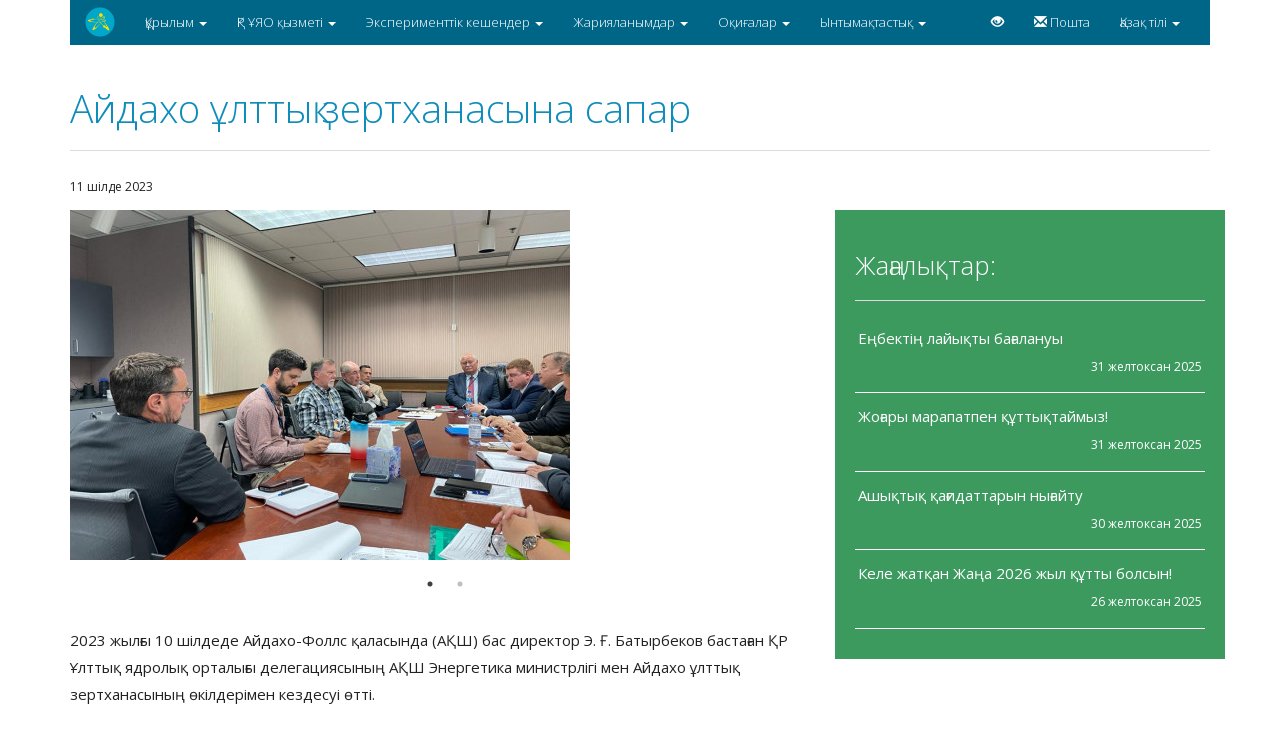

--- FILE ---
content_type: text/html; charset=UTF-8
request_url: https://www.nnc.kz/kz/news/show/451
body_size: 5264
content:
<!DOCTYPE html>
<html lang="en">
<head>
    <meta charset="utf-8">
    <meta http-equiv="X-UA-Compatible" content="IE=edge">
    <meta name="viewport" content="width=device-width, initial-scale=1">
    <!-- The above 3 meta tags *must* come first in the head; any other head content must come *after* these tags -->
    <meta name="description" content="Айдахо ұлттық зертханасына сапар">
    <meta name="author" content="">
    <meta name="Keywords" content="радиоактивные отходы (РАО),международное сотрудничество,исследовательские реакторы,США,Эрлан Батырбеков ,РГП НЯЦ РК,Республика Казахстан,реактор ИВГ.1,Национальная лаборатория Айдахо ,Министерство энергетики США">
    <meta name="csrf-token" content="WeaZ4v1mK8Y1gRgmq1BM0U1JGBAa2N0OB9p30FNJ" />
    <link rel="icon" href="/assets/front/img/favicon.ico">

    <title>Айдахо ұлттық зертханасына сапар</title>

                        <link media="all" type="text/css" rel="stylesheet" href="https://www.nnc.kz/assets/libs/twbs/bootstrap/dist/css/bootstrap.css">

        <link media="all" type="text/css" rel="stylesheet" href="https://www.nnc.kz/assets/libs/twbs/bootstrap/dist/css/ie10-viewport-bug-workaround.css">

        <link media="all" type="text/css" rel="stylesheet" href="https://www.nnc.kz/assets/front/css/yeti/bootstrap.min.css">

        <link media="all" type="text/css" rel="stylesheet" href="https://www.nnc.kz/assets/libs/twbs/bootstrap/dist/css/ie10-viewport-bug-workaround.css">

        <link media="all" type="text/css" rel="stylesheet" href="https://www.nnc.kz/assets/libs/bootstrap-social-gh-pages/assets/css/font-awesome.css">

        <link media="all" type="text/css" rel="stylesheet" href="https://www.nnc.kz/assets/libs/button-visually-impaired-javascript-master/dist/css/bvi.min.css">

        <link media="all" type="text/css" rel="stylesheet" href="https://www.nnc.kz/assets/front/css/layout.css?v=1.4">

    
    <link media="all" type="text/css" rel="stylesheet" href="https://www.nnc.kz/assets/libs/slick/slick.css">

    <link media="all" type="text/css" rel="stylesheet" href="https://www.nnc.kz/assets/libs/slick/slick-theme.css">


                        <script src="https://www.nnc.kz/assets/libs/jquery-2.1.4.min.js"></script>

        <script src="https://www.nnc.kz/assets/libs/twbs/bootstrap/dist/js/bootstrap.min.js"></script>

        <script src="https://www.nnc.kz/assets/libs/twbs/bootstrap/dist/js/ie10-viewport-bug-workaround.js"></script>

        <script src="https://www.nnc.kz/assets/libs/button-visually-impaired-javascript-master/dist/js/js.cookie.js"></script>

        <script src="https://www.nnc.kz/assets/libs/button-visually-impaired-javascript-master/dist/js/bvi-init.js"></script>

        <script src="https://www.nnc.kz/assets/libs/button-visually-impaired-javascript-master/dist/js/bvi.min.js"></script>


        <script src="https://www.nnc.kz/assets/libs/chosen/chosen.jquery.js"></script>

                    
    <script src="https://www.nnc.kz/assets/libs/slick/slick.min.js"></script>

    <script src="https://www.nnc.kz/assets/front/js/news.js"></script>


</head>

<body>
    <script>
    (function(i,s,o,g,r,a,m){i['GoogleAnalyticsObject']=r;i[r]=i[r]||function(){
                (i[r].q=i[r].q||[]).push(arguments)},i[r].l=1*new Date();a=s.createElement(o),
            m=s.getElementsByTagName(o)[0];a.async=1;a.src=g;m.parentNode.insertBefore(a,m)
    })(window,document,'script','//www.google-analytics.com/analytics.js','ga');

    ga('create', 'G-MPDFQGCVWY', 'auto');
    ga('send', 'pageview');

</script>    <div class="container">
        <!-- Static navbar -->
<nav class="navbar navbar-inverse">
    <div class="container-fluid">
        <div class="navbar-header">
            <button type="button" class="navbar-toggle collapsed" data-toggle="collapse" data-target="#navbar" aria-expanded="false" aria-controls="navbar">
                <span class="sr-only">Toggle navigation</span>
                <span class="icon-bar"></span>
                <span class="icon-bar"></span>
                <span class="icon-bar"></span>
            </button>
            <a class="navbar-brand" href="https://www.nnc.kz/kz"><img src="/assets/front/img/logo.png"></a>
        </div>
        <div id="navbar" class="navbar-collapse collapse">
            <ul class="nav navbar-nav">

                <li class="dropdown">
                    <a href="#" class="dropdown-toggle" data-toggle="dropdown" role="button" aria-haspopup="true" aria-expanded="false">Құрылым <span class="caret"></span></a>
                    <ul class="dropdown-menu">
                        <li><a href="https://www.nnc.kz/kz/setup/nnc.html">Ұлттық ядролық орталық</a></li>
                        <li><a href="https://www.nnc.kz/kz/setup/iae.html">"Атом энергиясы институт" филиалы</a></li>
                        <li><a href="https://www.nnc.kz/kz/setup/irse.html">"Радиациялық қауіпсіздік және экология институты" филиалы</a></li>
                        <li><a href="https://www.nnc.kz/kz/setup/igr_dep.html">"Геофизикалық зерттеулер институты" филиалы</a></li>
                        <li><a href="https://www.nnc.kz/kz/setup/baikal.html">"Байкал" филиалы</a></li>
                    </ul>
                </li>
                <li class="dropdown">
                    <a href="#" class="dropdown-toggle" data-toggle="dropdown" role="button" aria-haspopup="true" aria-expanded="false">ҚР ҰЯО қызметі <span class="caret"></span></a>
                    <ul class="dropdown-menu">
                        <li role="separator" class="divider"></li>
                        <li class="dropdown-header">Атом энергетикасын дамыту</li>
                        <li><a href="https://www.nnc.kz/kz/facilities/liana.html">COTELS жобасы</a></li>
                        <li><a href="https://www.nnc.kz/kz/facilities/eagle.html">EAGLE жобасы</a></li>
                        <li role="separator" class="divider"></li>
                        <li><a href="https://prog.nnc.kz">Ғылыми бағдарламалар</a></li>
                        <li><a href="https://www.nnc.kz/kz/activity/sts.html">ССП-ны конверсиялау және ядролық сынақ инфрақұрылымын жою</a></li>
                        <li><a href="https://www.nnc.kz/kz/activity/zone.html">«Семей ядролық қауіпсіздік аймағы туралы» Қазақстан Республикасының Заңы</a></li>
                        <li><a href="https://www.nnc.kz/kz/activity/education.html">Білім беру технологияларын дамыту</a></li>
                        <li><a href="https://www.nnc.kz/kz/activity/radioecology.html">Радиоэкологиялық зерттеулер</a></li>
                        <li><a href="https://www.nnc.kz/kz/activity/grantprojects.html">Гранттық жобалар тізімі</a></li>
                    </ul>
                </li>
                <li class="dropdown">
                    <a href="#" class="dropdown-toggle" data-toggle="dropdown" role="button" aria-haspopup="true" aria-expanded="false">Эксперименттік кешендер <span class="caret"></span></a>
                    <ul class="dropdown-menu">
                        <li role="separator" class="divider"></li>
                        <li class="dropdown-header">РЕАКТОРЛАР</li>
                        <li><a target="_blank" href="//ktm.nnc.kz">Токамак КТМ</a></li>
                        <li><a href="https://www.nnc.kz/kz/facilities/ivg1m.html">ИВГ.1М реакторы</a></li>
                        <li><a href="https://www.nnc.kz/kz/facilities/igr.html">ИГР реакторы</a></li>
                        <li role="separator" class="divider"></li>
                        <li class="dropdown-header">СТЕНДТЕР</li>
                        <li><a href="https://www.nnc.kz/kz/facilities/igr.html">"Лиана" cтенді</a></li>
                        <li><a href="https://www.nnc.kz/kz/facilities/liana.html">"Ангара" cтенді</a></li>
                        <li><a href="https://www.nnc.kz/kz/facilities/eagle.html">"EAGLE" cтенді</a></li>
                    </ul>
                </li>
                <li class="dropdown">
                    <a href="#" class="dropdown-toggle" data-toggle="dropdown" role="button" aria-haspopup="true" aria-expanded="false">Жарияланымдар <span class="caret"></span></a>
                    <ul class="dropdown-menu">
                        <li role="separator" class="divider"></li>
                        <li><a href="https://www.nnc.kz/kz/publications/media.html">БАҚ басылымдары</a></li>
                        <li role="separator" class="divider"></li>
                        <li class="dropdown-header">МЕРЗІМДІ БАСЫЛМАЛАР</li>
                        <li><a href="https://www.nnc.kz/kz/publications/bulletin.html">ҚР ҰЯО жаршысы</a></li>
                        <li><a href="https://www.nnc.kz/kz/publications/human-energy-atom.html">Адам. Энергия. Атом</a></li>
                        
                    </ul>
                </li>
                <li class="dropdown">
                    <a href="#" class="dropdown-toggle" data-toggle="dropdown" role="button" aria-haspopup="true" aria-expanded="false">Оқиғалар <span class="caret"></span></a>
                    <ul class="dropdown-menu">
                        <li><a href="https://www.nnc.kz/kz/news/list">Жаңалықтар</a></li>
                        <li><a href="https://www.nnc.kz/kz/conferences">Конференциялар</a></li>
                        <li><a href="https://www.nnc.kz/kz/applicant">Өтініш берушілер</a></li>
                    </ul>
                </li>
                <li class="dropdown">
                    <a href="#" class="dropdown-toggle" data-toggle="dropdown" role="button" aria-haspopup="true" aria-expanded="false">Ынтымақтастық <span class="caret"></span></a>
                    <ul class="dropdown-menu">
                        <li role="separator" class="divider"></li>
                        <li class="dropdown-header">Азиядағы ядролық кооперация форумы</li>
                        <li><a href="https://www.nnc.kz/kz/cooperation/about-fnca.html">Форум</a></li>
                        <li role="separator" class="divider"></li>
                        <li><a href="https://www.nnc.kz/kz/cooperation/about-jinr.html">Біріккен ядролық зерттеулер институты</a></li>
                        <li><a href="https://www.nnc.kz/kz/cooperation/nuclear-society-of-kazakhstan.html">Ядролық Қазақстан қоғамы</a></li>
                        <li role="separator" class="divider"></li>
                        <li><a href="https://www.nnc.kz/kz/cooperation/citizen-visits.html">Азаматтарды қабылдау кестесі</a></li>
                        <li><a href="https://www.nnc.kz/kz/cooperation/agreement.html">Пайдаланушы келісімі</a></li>
                    </ul>
                </li>
            </ul>
            <ul class="nav navbar-nav navbar-right lang">
                <li><a class="bvi-open" href="#"><span class="glyphicon glyphicon-eye-open" aria-hidden="true"></span></a></li>

                <li><a href="https://mail.nnc.kz"><span class="glyphicon glyphicon-envelope" aria-hidden="true"></span> Пошта</a> </li>

                <li class="dropdown">
                    <a href="#" class="dropdown-toggle" data-toggle="dropdown" role="button" aria-expanded="true">Қазақ тілі <span class="caret"></span></a>
                    <ul class="dropdown-menu" role="menu">
                        <li><a href="https://www.nnc.kz/ru/news/show/451" >Русский</a></li>
                        <li><a href="https://www.nnc.kz/en/news/show/451">English</a></li>
                        <li><a href="https://www.nnc.kz/kz/news/show/451">Қазақ тілі</a></li>
                    </ul>
                </li>
            </ul>
        </div><!--/.nav-collapse -->
    </div><!--/.container-fluid -->
</nav>
            <div class="row">
    <div class="content-block">
        <div class="col-md-12 bvi-tts">
            <h1>Айдахо ұлттық зертханасына сапар</h1>
            <hr>
            <p><small>11 шілде 2023</small></p>
        </div>
        <div class="col-md-8">
                        <div class="news-gallery">
                                <div><img src="/media/news/medium/R3ApoLMYkR.jpg"></div>
                                <div><img src="/media/news/medium/rC6cKlzVwq.jpg"></div>
                            </div>
                        <div class="news-body bvi-tts">
                <p>&nbsp;</p>

<p>2023 жылғы 10 шілдеде Айдахо-Фоллс қаласында (АҚШ) бас директор Э. Ғ. Батырбеков бастаған ҚР Ұлттық ядролық орталығы делегациясының АҚШ Энергетика министрлігі мен Айдахо ұлттық зертханасының өкілдерімен кездесуі өтті.</p>

<p>Жұмыс кездесуі шеңберінде ҚР ҰЯО зерттеу реакторларын конверсиялау жұмыстары жөніндегі мәселелер, ҚР ҰЯО-ның қолданыстағы объектісі аумағында шахта үлгісіндегі қойма құрудың техникалық мәселелері, сондай-ақ бірлескен ынтымақтастық перспективалары талқыланды.</p>

<p>Қос тараптың ядролық материалдармен және радиоактивті қалдықтармен жұмыс істеу тәжірибесі ИВГ.1М зерттеу реакторының жоғары байытылған отынымен, сонымен қатар Қазақстан Республикасында жинақталған радиоактивті қалдықтармен жұмыс істеудің оңтайлы шешімін табуға мүмкіндік береді.</p>

<p>Сондай-ақ жұмыс аптасы ішінде реактор қондырғыларына, жұмыс істеп тұрған шахта үлгісіндегі қоймаға және Аргонн ұлттық зертханасының зерттеу стендтеріне бару жоспарланған.</p>

<p>&nbsp;</p>


                            </div>
            <div class="keywords">
                                    <span class="badge">радиоактивные отходы (РАО)</span>
                                    <span class="badge">международное сотрудничество</span>
                                    <span class="badge">исследовательские реакторы</span>
                                    <span class="badge">США</span>
                                    <span class="badge">Эрлан Батырбеков </span>
                                    <span class="badge">РГП НЯЦ РК</span>
                                    <span class="badge">Республика Казахстан</span>
                                    <span class="badge">реактор ИВГ.1</span>
                                    <span class="badge">Национальная лаборатория Айдахо </span>
                                    <span class="badge">Министерство энергетики США</span>
                            </div>
        </div>

        <div class="col-md-4 latest-news">
    <h3>Жаңалықтар: </h3>
    <hr>
    <ul class="list-unstyled">
                <li class="middle-item">
            <a href="https://www.nnc.kz/kz/news/show/640">
                Еңбектің лайықты бағалануы
            </a>
            <p class="text-right"><small>31 желтоксан 2025</small></p>
        </li>
                <li class="middle-item">
            <a href="https://www.nnc.kz/kz/news/show/639">
                Жоғары марапатпен құттықтаймыз!
            </a>
            <p class="text-right"><small>31 желтоксан 2025</small></p>
        </li>
                <li class="middle-item">
            <a href="https://www.nnc.kz/kz/news/show/638">
                Ашықтық қағидаттарын нығайту
            </a>
            <p class="text-right"><small>30 желтоксан 2025</small></p>
        </li>
                <li class="middle-item">
            <a href="https://www.nnc.kz/kz/news/show/637">
                 Келе жатқан Жаңа 2026 жыл құтты болсын!
            </a>
            <p class="text-right"><small>26 желтоксан 2025</small></p>
        </li>
            </ul>
</div>
        <div class="col-md-8 related-news">
            <hr>
            <h3>Жаңалықтар:  <a href="https://www.nnc.kz/kz/news/list/1">Атом энергетикасы</a></h3>

            <ul class="list-unstyled">
                                <li><a href="https://www.nnc.kz/kz/news/show/640">Еңбектің лайықты бағалануы</a></li>
                                <li><a href="https://www.nnc.kz/kz/news/show/639">Жоғары марапатпен құттықтаймыз!</a></li>
                                <li><a href="https://www.nnc.kz/kz/news/show/638">Ашықтық қағидаттарын нығайту</a></li>
                            </ul>
        </div>
    </div>
</div>





    </div> <!-- /container -->
    <footer class="footer">
        <div class="container">
    <hr>
            <div class="col-md-8"><a href="https://www.nnc.kz/kz/anticor"><h4>Сыбайлас жемқорлыққа қарсы іс-шаралар</h4></a></div>
        </div>
    <div class="container">
        <hr>
        <div class="col-md-6">
            <p class="text-muted">
                180010, Қазақстан, Курчатов қ., Бейбіт атом к-сі, 2Б<br>
                тел: (722-51) 3-33-33,<br>
                факс: (722-51) 3-38-58<br>
                E-mail: nnc@nnc.kz
            </p>
            <a href="#" class="bvi-open"><h4>Көзі нашар көретіндерге арналған сайттың нұсқасы</h4></a>
        </div>
            <a  href="https://www.facebook.com/nnc.kz/" class="btn btn-social-icon btn-facebook btn-lg">
                <span class="fa fa-facebook"></span>
            </a>
            <a class="btn btn-social-icon btn-instagram btn-lg">
                <span class="fa fa-twitter"></span>
            </a>
            <a class="btn btn-social-icon btn-google btn-lg">
                <span class="fa fa-google"></span>
            </a>
            <a class="btn btn-social-icon btn-vk btn-lg">
                <span class="fa fa-vk"></span>
            </a>
            <a class="btn btn-social-icon btn-twitter btn-lg">
                <span class="fa fa-instagram"></span>
            </a>
            <a class="btn btn-social-icon btn-odnoklassniki btn-lg">
                <span class="fa fa-odnoklassniki"></span>
            </a>
            <a  href="https://www.nnc.kz/kz/feedback" class="btn btn-primary"> <span class="glyphicon glyphicon-comment" aria-hidden="true"></span> Сұрақ қою</a>
    </div>
</footer></body>
</html>


